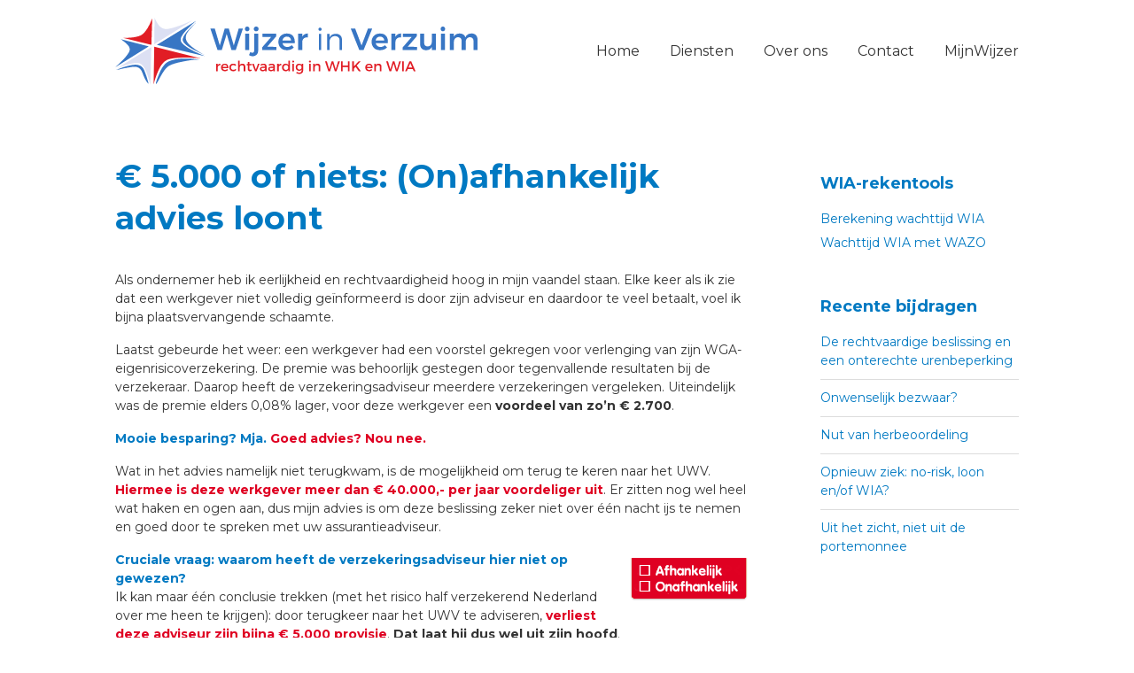

--- FILE ---
content_type: text/html; charset=UTF-8
request_url: https://wijzerinverzuim.nl/e-5000-of-niets-onafhankelijk-advies-loont/
body_size: 11146
content:


<!DOCTYPE html>

<html xmlns="http://www.w3.org/1999/xhtml" lang="nl-NL">
	
        
    <head>
    	        
		    	<meta charset="UTF-8" />
		<meta name="viewport" content="width=device-width, height=device-height, initial-scale=1">
        <meta http-equiv="X-UA-Compatible" content="IE=edge">
		<link rel="profile" href="http://gmpg.org/xfn/11" />
            	
				<meta name='robots' content='index, follow, max-image-preview:large, max-snippet:-1, max-video-preview:-1' />

	<!-- This site is optimized with the Yoast SEO plugin v26.8 - https://yoast.com/product/yoast-seo-wordpress/ -->
	<title>€ 5.000 of niets: (On)afhankelijk advies loont - Wijzer in Verzuim</title>
	<link rel="canonical" href="https://wijzerinverzuim.nl/e-5000-of-niets-onafhankelijk-advies-loont/" />
	<meta property="og:locale" content="nl_NL" />
	<meta property="og:type" content="article" />
	<meta property="og:title" content="€ 5.000 of niets: (On)afhankelijk advies loont - Wijzer in Verzuim" />
	<meta property="og:description" content="Als ondernemer heb ik eerlijkheid en rechtvaardigheid hoog in mijn vaandel staan. Elke keer als ik zie dat een werkgever niet volledig geïnformeerd is door zijn adviseur en daardoor te veel betaalt, voel ik bijna plaatsvervangende schaamte. Laatst gebeurde het weer: een werkgever had een voorstel gekregen voor verlenging van zijn WGA-eigenrisicoverzekering. De premie wasContinue reading &rarr;" />
	<meta property="og:url" content="https://wijzerinverzuim.nl/e-5000-of-niets-onafhankelijk-advies-loont/" />
	<meta property="og:site_name" content="Wijzer in Verzuim" />
	<meta property="article:published_time" content="2013-12-30T13:26:18+00:00" />
	<meta property="article:modified_time" content="2020-01-20T22:36:01+00:00" />
	<meta property="og:image" content="https://www.wijzerinverzuim.nl/wp-content/uploads/2013/12/afhankelijk-onafhankelijk.png" />
	<meta name="author" content="Margreet Kühne" />
	<meta name="twitter:label1" content="Geschreven door" />
	<meta name="twitter:data1" content="Margreet Kühne" />
	<meta name="twitter:label2" content="Geschatte leestijd" />
	<meta name="twitter:data2" content="1 minuut" />
	<script type="application/ld+json" class="yoast-schema-graph">{"@context":"https://schema.org","@graph":[{"@type":"Article","@id":"https://wijzerinverzuim.nl/e-5000-of-niets-onafhankelijk-advies-loont/#article","isPartOf":{"@id":"https://wijzerinverzuim.nl/e-5000-of-niets-onafhankelijk-advies-loont/"},"author":{"name":"Margreet Kühne","@id":"https://wijzerinverzuim.nl/#/schema/person/657bae42e1323a13b9c08a2ab76b8659"},"headline":"€ 5.000 of niets: (On)afhankelijk advies loont","datePublished":"2013-12-30T13:26:18+00:00","dateModified":"2020-01-20T22:36:01+00:00","mainEntityOfPage":{"@id":"https://wijzerinverzuim.nl/e-5000-of-niets-onafhankelijk-advies-loont/"},"wordCount":264,"publisher":{"@id":"https://wijzerinverzuim.nl/#organization"},"image":{"@id":"https://wijzerinverzuim.nl/e-5000-of-niets-onafhankelijk-advies-loont/#primaryimage"},"thumbnailUrl":"https://www.wijzerinverzuim.nl/wp-content/uploads/2013/12/afhankelijk-onafhankelijk.png","keywords":["WGA"],"articleSection":["Verzuimtips"],"inLanguage":"nl-NL"},{"@type":"WebPage","@id":"https://wijzerinverzuim.nl/e-5000-of-niets-onafhankelijk-advies-loont/","url":"https://wijzerinverzuim.nl/e-5000-of-niets-onafhankelijk-advies-loont/","name":"€ 5.000 of niets: (On)afhankelijk advies loont - Wijzer in Verzuim","isPartOf":{"@id":"https://wijzerinverzuim.nl/#website"},"primaryImageOfPage":{"@id":"https://wijzerinverzuim.nl/e-5000-of-niets-onafhankelijk-advies-loont/#primaryimage"},"image":{"@id":"https://wijzerinverzuim.nl/e-5000-of-niets-onafhankelijk-advies-loont/#primaryimage"},"thumbnailUrl":"https://www.wijzerinverzuim.nl/wp-content/uploads/2013/12/afhankelijk-onafhankelijk.png","datePublished":"2013-12-30T13:26:18+00:00","dateModified":"2020-01-20T22:36:01+00:00","breadcrumb":{"@id":"https://wijzerinverzuim.nl/e-5000-of-niets-onafhankelijk-advies-loont/#breadcrumb"},"inLanguage":"nl-NL","potentialAction":[{"@type":"ReadAction","target":["https://wijzerinverzuim.nl/e-5000-of-niets-onafhankelijk-advies-loont/"]}]},{"@type":"ImageObject","inLanguage":"nl-NL","@id":"https://wijzerinverzuim.nl/e-5000-of-niets-onafhankelijk-advies-loont/#primaryimage","url":"https://www.wijzerinverzuim.nl/wp-content/uploads/2013/12/afhankelijk-onafhankelijk.png","contentUrl":"https://www.wijzerinverzuim.nl/wp-content/uploads/2013/12/afhankelijk-onafhankelijk.png"},{"@type":"BreadcrumbList","@id":"https://wijzerinverzuim.nl/e-5000-of-niets-onafhankelijk-advies-loont/#breadcrumb","itemListElement":[{"@type":"ListItem","position":1,"name":"Home","item":"https://wijzerinverzuim.nl/"},{"@type":"ListItem","position":2,"name":"Diensten","item":"https://wijzerinverzuim.nl/diensten/"},{"@type":"ListItem","position":3,"name":"€ 5.000 of niets: (On)afhankelijk advies loont"}]},{"@type":"WebSite","@id":"https://wijzerinverzuim.nl/#website","url":"https://wijzerinverzuim.nl/","name":"Wijzer in Verzuim","description":"Rechtshulp WIA","publisher":{"@id":"https://wijzerinverzuim.nl/#organization"},"potentialAction":[{"@type":"SearchAction","target":{"@type":"EntryPoint","urlTemplate":"https://wijzerinverzuim.nl/?s={search_term_string}"},"query-input":{"@type":"PropertyValueSpecification","valueRequired":true,"valueName":"search_term_string"}}],"inLanguage":"nl-NL"},{"@type":"Organization","@id":"https://wijzerinverzuim.nl/#organization","name":"Wijzer in Verzuim","url":"https://wijzerinverzuim.nl/","logo":{"@type":"ImageObject","inLanguage":"nl-NL","@id":"https://wijzerinverzuim.nl/#/schema/logo/image/","url":"","contentUrl":"","caption":"Wijzer in Verzuim"},"image":{"@id":"https://wijzerinverzuim.nl/#/schema/logo/image/"},"sameAs":["http://margreetkuhne"]},{"@type":"Person","@id":"https://wijzerinverzuim.nl/#/schema/person/657bae42e1323a13b9c08a2ab76b8659","name":"Margreet Kühne","image":{"@type":"ImageObject","inLanguage":"nl-NL","@id":"https://wijzerinverzuim.nl/#/schema/person/image/","url":"https://secure.gravatar.com/avatar/3bd6ea86f9fa6e185d0f20f58b833b90c6c4c1157826891be6d9a3dd51609316?s=96&r=g","contentUrl":"https://secure.gravatar.com/avatar/3bd6ea86f9fa6e185d0f20f58b833b90c6c4c1157826891be6d9a3dd51609316?s=96&r=g","caption":"Margreet Kühne"},"url":"https://wijzerinverzuim.nl/author/margreet/"}]}</script>
	<!-- / Yoast SEO plugin. -->


<link rel='dns-prefetch' href='//www.googletagmanager.com' />
<link rel='dns-prefetch' href='//use.fontawesome.com' />
<link rel='dns-prefetch' href='//fonts.googleapis.com' />
<link rel="alternate" type="application/rss+xml" title="Wijzer in Verzuim &raquo; feed" href="https://wijzerinverzuim.nl/feed/" />
<link rel="alternate" type="application/rss+xml" title="Wijzer in Verzuim &raquo; reacties feed" href="https://wijzerinverzuim.nl/comments/feed/" />
<link rel="alternate" title="oEmbed (JSON)" type="application/json+oembed" href="https://wijzerinverzuim.nl/wp-json/oembed/1.0/embed?url=https%3A%2F%2Fwijzerinverzuim.nl%2Fe-5000-of-niets-onafhankelijk-advies-loont%2F" />
<link rel="alternate" title="oEmbed (XML)" type="text/xml+oembed" href="https://wijzerinverzuim.nl/wp-json/oembed/1.0/embed?url=https%3A%2F%2Fwijzerinverzuim.nl%2Fe-5000-of-niets-onafhankelijk-advies-loont%2F&#038;format=xml" />
<style id='wp-img-auto-sizes-contain-inline-css' type='text/css'>
img:is([sizes=auto i],[sizes^="auto," i]){contain-intrinsic-size:3000px 1500px}
/*# sourceURL=wp-img-auto-sizes-contain-inline-css */
</style>
<style id='wp-emoji-styles-inline-css' type='text/css'>

	img.wp-smiley, img.emoji {
		display: inline !important;
		border: none !important;
		box-shadow: none !important;
		height: 1em !important;
		width: 1em !important;
		margin: 0 0.07em !important;
		vertical-align: -0.1em !important;
		background: none !important;
		padding: 0 !important;
	}
/*# sourceURL=wp-emoji-styles-inline-css */
</style>
<style id='wp-block-library-inline-css' type='text/css'>
:root{--wp-block-synced-color:#7a00df;--wp-block-synced-color--rgb:122,0,223;--wp-bound-block-color:var(--wp-block-synced-color);--wp-editor-canvas-background:#ddd;--wp-admin-theme-color:#007cba;--wp-admin-theme-color--rgb:0,124,186;--wp-admin-theme-color-darker-10:#006ba1;--wp-admin-theme-color-darker-10--rgb:0,107,160.5;--wp-admin-theme-color-darker-20:#005a87;--wp-admin-theme-color-darker-20--rgb:0,90,135;--wp-admin-border-width-focus:2px}@media (min-resolution:192dpi){:root{--wp-admin-border-width-focus:1.5px}}.wp-element-button{cursor:pointer}:root .has-very-light-gray-background-color{background-color:#eee}:root .has-very-dark-gray-background-color{background-color:#313131}:root .has-very-light-gray-color{color:#eee}:root .has-very-dark-gray-color{color:#313131}:root .has-vivid-green-cyan-to-vivid-cyan-blue-gradient-background{background:linear-gradient(135deg,#00d084,#0693e3)}:root .has-purple-crush-gradient-background{background:linear-gradient(135deg,#34e2e4,#4721fb 50%,#ab1dfe)}:root .has-hazy-dawn-gradient-background{background:linear-gradient(135deg,#faaca8,#dad0ec)}:root .has-subdued-olive-gradient-background{background:linear-gradient(135deg,#fafae1,#67a671)}:root .has-atomic-cream-gradient-background{background:linear-gradient(135deg,#fdd79a,#004a59)}:root .has-nightshade-gradient-background{background:linear-gradient(135deg,#330968,#31cdcf)}:root .has-midnight-gradient-background{background:linear-gradient(135deg,#020381,#2874fc)}:root{--wp--preset--font-size--normal:16px;--wp--preset--font-size--huge:42px}.has-regular-font-size{font-size:1em}.has-larger-font-size{font-size:2.625em}.has-normal-font-size{font-size:var(--wp--preset--font-size--normal)}.has-huge-font-size{font-size:var(--wp--preset--font-size--huge)}.has-text-align-center{text-align:center}.has-text-align-left{text-align:left}.has-text-align-right{text-align:right}.has-fit-text{white-space:nowrap!important}#end-resizable-editor-section{display:none}.aligncenter{clear:both}.items-justified-left{justify-content:flex-start}.items-justified-center{justify-content:center}.items-justified-right{justify-content:flex-end}.items-justified-space-between{justify-content:space-between}.screen-reader-text{border:0;clip-path:inset(50%);height:1px;margin:-1px;overflow:hidden;padding:0;position:absolute;width:1px;word-wrap:normal!important}.screen-reader-text:focus{background-color:#ddd;clip-path:none;color:#444;display:block;font-size:1em;height:auto;left:5px;line-height:normal;padding:15px 23px 14px;text-decoration:none;top:5px;width:auto;z-index:100000}html :where(.has-border-color){border-style:solid}html :where([style*=border-top-color]){border-top-style:solid}html :where([style*=border-right-color]){border-right-style:solid}html :where([style*=border-bottom-color]){border-bottom-style:solid}html :where([style*=border-left-color]){border-left-style:solid}html :where([style*=border-width]){border-style:solid}html :where([style*=border-top-width]){border-top-style:solid}html :where([style*=border-right-width]){border-right-style:solid}html :where([style*=border-bottom-width]){border-bottom-style:solid}html :where([style*=border-left-width]){border-left-style:solid}html :where(img[class*=wp-image-]){height:auto;max-width:100%}:where(figure){margin:0 0 1em}html :where(.is-position-sticky){--wp-admin--admin-bar--position-offset:var(--wp-admin--admin-bar--height,0px)}@media screen and (max-width:600px){html :where(.is-position-sticky){--wp-admin--admin-bar--position-offset:0px}}

/*# sourceURL=wp-block-library-inline-css */
</style><style id='global-styles-inline-css' type='text/css'>
:root{--wp--preset--aspect-ratio--square: 1;--wp--preset--aspect-ratio--4-3: 4/3;--wp--preset--aspect-ratio--3-4: 3/4;--wp--preset--aspect-ratio--3-2: 3/2;--wp--preset--aspect-ratio--2-3: 2/3;--wp--preset--aspect-ratio--16-9: 16/9;--wp--preset--aspect-ratio--9-16: 9/16;--wp--preset--color--black: #000000;--wp--preset--color--cyan-bluish-gray: #abb8c3;--wp--preset--color--white: #ffffff;--wp--preset--color--pale-pink: #f78da7;--wp--preset--color--vivid-red: #cf2e2e;--wp--preset--color--luminous-vivid-orange: #ff6900;--wp--preset--color--luminous-vivid-amber: #fcb900;--wp--preset--color--light-green-cyan: #7bdcb5;--wp--preset--color--vivid-green-cyan: #00d084;--wp--preset--color--pale-cyan-blue: #8ed1fc;--wp--preset--color--vivid-cyan-blue: #0693e3;--wp--preset--color--vivid-purple: #9b51e0;--wp--preset--gradient--vivid-cyan-blue-to-vivid-purple: linear-gradient(135deg,rgb(6,147,227) 0%,rgb(155,81,224) 100%);--wp--preset--gradient--light-green-cyan-to-vivid-green-cyan: linear-gradient(135deg,rgb(122,220,180) 0%,rgb(0,208,130) 100%);--wp--preset--gradient--luminous-vivid-amber-to-luminous-vivid-orange: linear-gradient(135deg,rgb(252,185,0) 0%,rgb(255,105,0) 100%);--wp--preset--gradient--luminous-vivid-orange-to-vivid-red: linear-gradient(135deg,rgb(255,105,0) 0%,rgb(207,46,46) 100%);--wp--preset--gradient--very-light-gray-to-cyan-bluish-gray: linear-gradient(135deg,rgb(238,238,238) 0%,rgb(169,184,195) 100%);--wp--preset--gradient--cool-to-warm-spectrum: linear-gradient(135deg,rgb(74,234,220) 0%,rgb(151,120,209) 20%,rgb(207,42,186) 40%,rgb(238,44,130) 60%,rgb(251,105,98) 80%,rgb(254,248,76) 100%);--wp--preset--gradient--blush-light-purple: linear-gradient(135deg,rgb(255,206,236) 0%,rgb(152,150,240) 100%);--wp--preset--gradient--blush-bordeaux: linear-gradient(135deg,rgb(254,205,165) 0%,rgb(254,45,45) 50%,rgb(107,0,62) 100%);--wp--preset--gradient--luminous-dusk: linear-gradient(135deg,rgb(255,203,112) 0%,rgb(199,81,192) 50%,rgb(65,88,208) 100%);--wp--preset--gradient--pale-ocean: linear-gradient(135deg,rgb(255,245,203) 0%,rgb(182,227,212) 50%,rgb(51,167,181) 100%);--wp--preset--gradient--electric-grass: linear-gradient(135deg,rgb(202,248,128) 0%,rgb(113,206,126) 100%);--wp--preset--gradient--midnight: linear-gradient(135deg,rgb(2,3,129) 0%,rgb(40,116,252) 100%);--wp--preset--font-size--small: 13px;--wp--preset--font-size--medium: 20px;--wp--preset--font-size--large: 36px;--wp--preset--font-size--x-large: 42px;--wp--preset--spacing--20: 0.44rem;--wp--preset--spacing--30: 0.67rem;--wp--preset--spacing--40: 1rem;--wp--preset--spacing--50: 1.5rem;--wp--preset--spacing--60: 2.25rem;--wp--preset--spacing--70: 3.38rem;--wp--preset--spacing--80: 5.06rem;--wp--preset--shadow--natural: 6px 6px 9px rgba(0, 0, 0, 0.2);--wp--preset--shadow--deep: 12px 12px 50px rgba(0, 0, 0, 0.4);--wp--preset--shadow--sharp: 6px 6px 0px rgba(0, 0, 0, 0.2);--wp--preset--shadow--outlined: 6px 6px 0px -3px rgb(255, 255, 255), 6px 6px rgb(0, 0, 0);--wp--preset--shadow--crisp: 6px 6px 0px rgb(0, 0, 0);}:where(.is-layout-flex){gap: 0.5em;}:where(.is-layout-grid){gap: 0.5em;}body .is-layout-flex{display: flex;}.is-layout-flex{flex-wrap: wrap;align-items: center;}.is-layout-flex > :is(*, div){margin: 0;}body .is-layout-grid{display: grid;}.is-layout-grid > :is(*, div){margin: 0;}:where(.wp-block-columns.is-layout-flex){gap: 2em;}:where(.wp-block-columns.is-layout-grid){gap: 2em;}:where(.wp-block-post-template.is-layout-flex){gap: 1.25em;}:where(.wp-block-post-template.is-layout-grid){gap: 1.25em;}.has-black-color{color: var(--wp--preset--color--black) !important;}.has-cyan-bluish-gray-color{color: var(--wp--preset--color--cyan-bluish-gray) !important;}.has-white-color{color: var(--wp--preset--color--white) !important;}.has-pale-pink-color{color: var(--wp--preset--color--pale-pink) !important;}.has-vivid-red-color{color: var(--wp--preset--color--vivid-red) !important;}.has-luminous-vivid-orange-color{color: var(--wp--preset--color--luminous-vivid-orange) !important;}.has-luminous-vivid-amber-color{color: var(--wp--preset--color--luminous-vivid-amber) !important;}.has-light-green-cyan-color{color: var(--wp--preset--color--light-green-cyan) !important;}.has-vivid-green-cyan-color{color: var(--wp--preset--color--vivid-green-cyan) !important;}.has-pale-cyan-blue-color{color: var(--wp--preset--color--pale-cyan-blue) !important;}.has-vivid-cyan-blue-color{color: var(--wp--preset--color--vivid-cyan-blue) !important;}.has-vivid-purple-color{color: var(--wp--preset--color--vivid-purple) !important;}.has-black-background-color{background-color: var(--wp--preset--color--black) !important;}.has-cyan-bluish-gray-background-color{background-color: var(--wp--preset--color--cyan-bluish-gray) !important;}.has-white-background-color{background-color: var(--wp--preset--color--white) !important;}.has-pale-pink-background-color{background-color: var(--wp--preset--color--pale-pink) !important;}.has-vivid-red-background-color{background-color: var(--wp--preset--color--vivid-red) !important;}.has-luminous-vivid-orange-background-color{background-color: var(--wp--preset--color--luminous-vivid-orange) !important;}.has-luminous-vivid-amber-background-color{background-color: var(--wp--preset--color--luminous-vivid-amber) !important;}.has-light-green-cyan-background-color{background-color: var(--wp--preset--color--light-green-cyan) !important;}.has-vivid-green-cyan-background-color{background-color: var(--wp--preset--color--vivid-green-cyan) !important;}.has-pale-cyan-blue-background-color{background-color: var(--wp--preset--color--pale-cyan-blue) !important;}.has-vivid-cyan-blue-background-color{background-color: var(--wp--preset--color--vivid-cyan-blue) !important;}.has-vivid-purple-background-color{background-color: var(--wp--preset--color--vivid-purple) !important;}.has-black-border-color{border-color: var(--wp--preset--color--black) !important;}.has-cyan-bluish-gray-border-color{border-color: var(--wp--preset--color--cyan-bluish-gray) !important;}.has-white-border-color{border-color: var(--wp--preset--color--white) !important;}.has-pale-pink-border-color{border-color: var(--wp--preset--color--pale-pink) !important;}.has-vivid-red-border-color{border-color: var(--wp--preset--color--vivid-red) !important;}.has-luminous-vivid-orange-border-color{border-color: var(--wp--preset--color--luminous-vivid-orange) !important;}.has-luminous-vivid-amber-border-color{border-color: var(--wp--preset--color--luminous-vivid-amber) !important;}.has-light-green-cyan-border-color{border-color: var(--wp--preset--color--light-green-cyan) !important;}.has-vivid-green-cyan-border-color{border-color: var(--wp--preset--color--vivid-green-cyan) !important;}.has-pale-cyan-blue-border-color{border-color: var(--wp--preset--color--pale-cyan-blue) !important;}.has-vivid-cyan-blue-border-color{border-color: var(--wp--preset--color--vivid-cyan-blue) !important;}.has-vivid-purple-border-color{border-color: var(--wp--preset--color--vivid-purple) !important;}.has-vivid-cyan-blue-to-vivid-purple-gradient-background{background: var(--wp--preset--gradient--vivid-cyan-blue-to-vivid-purple) !important;}.has-light-green-cyan-to-vivid-green-cyan-gradient-background{background: var(--wp--preset--gradient--light-green-cyan-to-vivid-green-cyan) !important;}.has-luminous-vivid-amber-to-luminous-vivid-orange-gradient-background{background: var(--wp--preset--gradient--luminous-vivid-amber-to-luminous-vivid-orange) !important;}.has-luminous-vivid-orange-to-vivid-red-gradient-background{background: var(--wp--preset--gradient--luminous-vivid-orange-to-vivid-red) !important;}.has-very-light-gray-to-cyan-bluish-gray-gradient-background{background: var(--wp--preset--gradient--very-light-gray-to-cyan-bluish-gray) !important;}.has-cool-to-warm-spectrum-gradient-background{background: var(--wp--preset--gradient--cool-to-warm-spectrum) !important;}.has-blush-light-purple-gradient-background{background: var(--wp--preset--gradient--blush-light-purple) !important;}.has-blush-bordeaux-gradient-background{background: var(--wp--preset--gradient--blush-bordeaux) !important;}.has-luminous-dusk-gradient-background{background: var(--wp--preset--gradient--luminous-dusk) !important;}.has-pale-ocean-gradient-background{background: var(--wp--preset--gradient--pale-ocean) !important;}.has-electric-grass-gradient-background{background: var(--wp--preset--gradient--electric-grass) !important;}.has-midnight-gradient-background{background: var(--wp--preset--gradient--midnight) !important;}.has-small-font-size{font-size: var(--wp--preset--font-size--small) !important;}.has-medium-font-size{font-size: var(--wp--preset--font-size--medium) !important;}.has-large-font-size{font-size: var(--wp--preset--font-size--large) !important;}.has-x-large-font-size{font-size: var(--wp--preset--font-size--x-large) !important;}
/*# sourceURL=global-styles-inline-css */
</style>

<style id='classic-theme-styles-inline-css' type='text/css'>
/*! This file is auto-generated */
.wp-block-button__link{color:#fff;background-color:#32373c;border-radius:9999px;box-shadow:none;text-decoration:none;padding:calc(.667em + 2px) calc(1.333em + 2px);font-size:1.125em}.wp-block-file__button{background:#32373c;color:#fff;text-decoration:none}
/*# sourceURL=/wp-includes/css/classic-themes.min.css */
</style>
<link rel='stylesheet' id='ims-fme-ssc-custom-css' href='https://wijzerinverzuim.nl/wp-content/plugins/import-spreadsheets-from-microsoft-excel/css/custom_plugin.css?ver=1.0.0' type='text/css' media='all' />
<link rel='stylesheet' id='bodhi-svgs-attachment-css' href='https://wijzerinverzuim.nl/wp-content/plugins/svg-support/css/svgs-attachment.css' type='text/css' media='all' />
<link rel='stylesheet' id='dashicons-css' href='https://wijzerinverzuim.nl/wp-includes/css/dashicons.min.css?ver=6.9' type='text/css' media='all' />
<link rel='stylesheet' id='bento-theme-styles-css' href='https://wijzerinverzuim.nl/wp-content/themes/bento/style.css' type='text/css' media='all' />
<style id='bento-theme-styles-inline-css' type='text/css'>

		.logo {
			padding: 20px 0;
			padding: 2rem 0;
		}
	
		@media screen and (min-width: 64em) {
			.bnt-container {
				max-width: 1020px;
				max-width: 102rem;
			}
		}
		@media screen and (min-width: 70.125em) {
			.bnt-container {
				padding: 0;
			}
		}
		@media screen and (min-width: 120em) {
			.bnt-container {
				max-width: 1380px;
				max-width: 138rem;
			}
		}
	
			@media screen and (min-width: 64em) {
				.site-wrapper {
					max-width: 1100px;
					max-width: 110rem;
				}
				.boxed-layout .fixed-header {
					max-width: 1100px;
					max-width: 110rem;
				}
			}
			@media screen and (min-width: 120em) {
				.site-wrapper {
					max-width: 1500px;
					max-width: 150rem;
				}
				.boxed-layout .fixed-header {
					max-width: 1500px;
					max-width: 150rem;
				}
			}
		
		body {
			font-family: Montserrat, Arial, sans-serif;
			font-size: 14px;
			font-size: 1.4em;
		}
		.site-content h1, 
		.site-content h2, 
		.site-content h3, 
		.site-content h4, 
		.site-content h5, 
		.site-content h6,
		.post-header-title h1 {
			font-family: Montserrat, Arial, sans-serif;
		}
		#nav-primary {
			font-family: Montserrat, Arial, sans-serif;
		}
		.primary-menu > li > a,
		.primary-menu > li > a:after {
			font-size: 16px;
			font-size: 1.6rem;
		}
	
			#nav-primary {
				text-transform: none;
			}
		
		.site-header,
		.header-default .site-header.fixed-header,
		.header-centered .site-header.fixed-header,
		.header-side .site-wrapper {
			background: #ffffff;
		}
		.primary-menu > li > .sub-menu {
			border-top-color: #ffffff;
		}
		.primary-menu > li > a,
		#nav-mobile li a,
		.mobile-menu-trigger,
		.mobile-menu-close,
		.ham-menu-close {
			color: #333333;
		}
		.primary-menu > li > a:hover,
		.primary-menu > li.current-menu-item > a,
		.primary-menu > li.current-menu-ancestor > a {
			color: #0079c2;
		}
		.primary-menu .sub-menu li,
		#nav-mobile {
			background-color: #ffffff;
		}
		.primary-menu .sub-menu li a:hover,
		.primary-menu .sub-menu .current-menu-item:not(.current-menu-ancestor) > a,
		#nav-mobile li a:hover,
		#nav-mobile .current-menu-item:not(.current-menu-ancestor) > a {
			background-color: #ffffff;
		}
		.primary-menu .sub-menu,
		.primary-menu .sub-menu li,
		#nav-mobile li a,
		#nav-mobile .primary-mobile-menu > li:first-child > a {
			border-color: #ffffff;
		}
		.primary-menu .sub-menu li a {
			color: #333333; 
		}
		.primary-menu .sub-menu li:hover > a {
			color: #333333; 
		}
		#nav-mobile {
			background-color: #ffffff;
		}
		#nav-mobile li a,
		.mobile-menu-trigger,
		.mobile-menu-close {
			color: #333333;
		}
		#nav-mobile li a:hover,
		#nav-mobile .current-menu-item:not(.current-menu-ancestor) > a {
			background-color: #ffffff;
		}
		#nav-mobile li a,
		#nav-mobile .primary-mobile-menu > li:first-child > a {
			border-color: #ffffff;	
		}
		#nav-mobile li a:hover,
		.mobile-menu-trigger-container:hover,
		.mobile-menu-close:hover {
			color: #333333;
		}
	
		.site-content {
			background-color: #ffffff;
		}
		.site-content h1, 
		.site-content h2, 
		.site-content h3, 
		.site-content h4, 
		.site-content h5, 
		.site-content h6 {
			color: #0079c2;
		}
		.products .product a h3,
		.masonry-item-box a h2 {
			color: inherit;	
		}
		.site-content {
			color: #333333;
		}
		.site-content a:not(.masonry-item-link) {
			color: #0079c2;
		}
		.site-content a:not(.page-numbers) {
			color: #0079c2;
		}
		.site-content a:not(.ajax-load-more) {
			color: #0079c2;
		}
		.site-content a:not(.remove) {
			color: #0079c2;
		}
		.site-content a:not(.button) {
			color: #0079c2;
		}
		.page-links a .page-link-text:not(:hover) {
			color: #00B285;
		}
		label,
		.wp-caption-text,
		.post-date-blog,
		.entry-footer, 
		.archive-header .archive-description, 
		.comment-meta,
		.comment-notes,
		.project-types,
		.widget_archive li,
		.widget_categories li,
		.widget .post-date,
		.widget_calendar table caption,
		.widget_calendar table th,
		.widget_recent_comments .recentcomments,
		.product .price del,
		.widget del,
		.widget del .amount,
		.product_list_widget a.remove,
		.product_list_widget .quantity,
		.product-categories .count,
		.product_meta,
		.shop_table td.product-remove a,
		.woocommerce-checkout .payment_methods .wc_payment_method .payment_box {
			color: #0079c2;
		}
		hr,
		.entry-content table,
		.entry-content td,
		.entry-content th,
		.separator-line,
		.comment .comment .comment-nested,
		.comment-respond,
		.sidebar .widget_recent_entries ul li,
		.sidebar .widget_recent_comments ul li,
		.sidebar .widget_categories ul li,
		.sidebar .widget_archive ul li,
		.sidebar .widget_product_categories ul li,
		.woocommerce .site-footer .widget-woo .product_list_widget li,
		.woocommerce .site-footer .widget-woo .cart_list li:last-child,
		.woocommerce-tabs .tabs,
		.woocommerce-tabs .tabs li.active,
		.cart_item,
		.cart_totals .cart-subtotal,
		.cart_totals .order-total,
		.woocommerce-checkout-review-order table tfoot,
		.woocommerce-checkout-review-order table tfoot .order-total,
		.woocommerce-checkout-review-order table tfoot .shipping {
			border-color: #dddddd;	
		}
		input[type="text"], 
		input[type="password"], 
		input[type="email"], 
		input[type="number"], 
		input[type="tel"], 
		input[type="search"], 
		textarea, 
		select, 
		.select2-container {
			background-color: #e8eaf2;
			color: #333333;
		}
		::-webkit-input-placeholder { 
			color: #aaaaaa; 
		}
		::-moz-placeholder { 
			color: #aaaaaa; 
		}
		:-ms-input-placeholder { 
			color: #aaaaaa; 
		}
		input:-moz-placeholder { 
			color: #aaaaaa; 
		}
		.pagination a.page-numbers:hover,
		.woocommerce-pagination a.page-numbers:hover,
		.site-content a.ajax-load-more:hover,
		.page-links a .page-link-text:hover,
		.widget_price_filter .ui-slider .ui-slider-range, 
		.widget_price_filter .ui-slider .ui-slider-handle,
		input[type="submit"],
		.site-content .button,
		.widget_price_filter .ui-slider .ui-slider-range, 
		.widget_price_filter .ui-slider .ui-slider-handle {
			background-color: #449d44;	
		}
		.pagination a.page-numbers:hover,
		.woocommerce-pagination a.page-numbers:hover,
		.site-content a.ajax-load-more:hover,
		.page-links a .page-link-text:hover {
			border-color: #449d44;
		}
		.page-links a .page-link-text:not(:hover),
		.pagination a, 
		.woocommerce-pagination a,
		.site-content a.ajax-load-more {
			color: #449d44;
		}
		input[type="submit"]:hover,
		.site-content .button:hover {
			background-color: #449d44;
		}
		input[type="submit"],
		.site-content .button,
		.site-content a.button,
		.pagination a.page-numbers:hover,
		.woocommerce-pagination a.page-numbers:hover,
		.site-content a.ajax-load-more:hover,
		.page-links a .page-link-text:hover {
			color: #ffffff;	
		}
		input[type="submit"]:hover,
		.site-content .button:hover {
			color: #ffffff;
		}
		.shop_table .actions .button,
		.shipping-calculator-form .button,
		.checkout_coupon .button,
		.widget_shopping_cart .button:first-child,
		.price_slider_amount .button {
			background-color: #999999;
		}
		.shop_table .actions .button:hover,
		.shipping-calculator-form .button:hover,
		.checkout_coupon .button:hover,
		.widget_shopping_cart .button:first-child:hover,
		.price_slider_amount .button:hover {
			background-color: #777777;
		}
		.shop_table .actions .button,
		.shipping-calculator-form .button,
		.checkout_coupon .button,
		.widget_shopping_cart .button:first-child,
		.price_slider_amount .button {
			color: #ffffff;
		}
		.shop_table .actions .button:hover,
		.shipping-calculator-form .button:hover,
		.checkout_coupon .button:hover,
		.widget_shopping_cart .button:first-child:hover,
		.price_slider_amount .button:hover {
			color: #ffffff;
		}
	
		.sidebar-footer {
			background-color: #ffffff;
		}
		.site-footer {
			color: #ffffff;
		}
		.site-footer a {
			color: #ffffff;
		}
		.site-footer label, 
		.site-footer .post-date-blog, 
		.site-footer .entry-footer, 
		.site-footer .comment-meta, 
		.site-footer .comment-notes, 
		.site-footer .widget_archive li, 
		.site-footer .widget_categories li, 
		.site-footer .widget .post-date, 
		.site-footer .widget_calendar table caption, 
		.site-footer .widget_calendar table th, 
		.site-footer .widget_recent_comments .recentcomments {
			color: #ffffff;
		}
		.sidebar-footer .widget_recent_entries ul li, 
		.sidebar-footer .widget_recent_comments ul li, 
		.sidebar-footer .widget_categories ul li, 
		.sidebar-footer .widget_archive ul li {
			border-color: #ffffff;
		}
		.bottom-footer {
			background-color: #0079c2;
			color: #ffffff;
		}
		.bottom-footer a {
			color: #ffffff;
		}
	
		.home.blog .post-header-title h1 {
			color: #ffffff;
		}
		.home.blog .post-header-subtitle {
			color: #cccccc;
		}
	

			.post-header-title h1,
			.entry-header h1 { 
				color: ; 
			}
			.post-header-subtitle {
				color: ;
			}
			.site-content {
				background-color: ;
			}
		
/*# sourceURL=bento-theme-styles-inline-css */
</style>
<link rel='stylesheet' id='font-awesome-css' href='https://use.fontawesome.com/releases/v5.0.13/css/all.css' type='text/css' media='all' />
<link rel='stylesheet' id='google-fonts-css' href='https://fonts.googleapis.com/css?family=Montserrat%3A400%2C700%2C400italic%7CMontserrat%3A400%2C700%2C400italic%7CMontserrat%3A400%2C700&#038;subset=cyrillic%2Clatin%2Clatin-ext%2Cgreek-ext' type='text/css' media='all' />
<script type="text/javascript" src="https://wijzerinverzuim.nl/wp-includes/js/jquery/jquery.min.js?ver=3.7.1" id="jquery-core-js"></script>
<script type="text/javascript" src="https://wijzerinverzuim.nl/wp-includes/js/jquery/jquery-migrate.min.js?ver=3.4.1" id="jquery-migrate-js"></script>

<!-- Google tag (gtag.js) snippet toegevoegd door Site Kit -->
<!-- Google Analytics snippet toegevoegd door Site Kit -->
<script type="text/javascript" src="https://www.googletagmanager.com/gtag/js?id=GT-KDB2W27" id="google_gtagjs-js" async></script>
<script type="text/javascript" id="google_gtagjs-js-after">
/* <![CDATA[ */
window.dataLayer = window.dataLayer || [];function gtag(){dataLayer.push(arguments);}
gtag("set","linker",{"domains":["wijzerinverzuim.nl"]});
gtag("js", new Date());
gtag("set", "developer_id.dZTNiMT", true);
gtag("config", "GT-KDB2W27");
//# sourceURL=google_gtagjs-js-after
/* ]]> */
</script>
<link rel="https://api.w.org/" href="https://wijzerinverzuim.nl/wp-json/" /><link rel="alternate" title="JSON" type="application/json" href="https://wijzerinverzuim.nl/wp-json/wp/v2/posts/1382" /><link rel="EditURI" type="application/rsd+xml" title="RSD" href="https://wijzerinverzuim.nl/xmlrpc.php?rsd" />
<meta name="generator" content="WordPress 6.9" />
<link rel='shortlink' href='https://wijzerinverzuim.nl/?p=1382' />

		<!-- GA Google Analytics @ https://m0n.co/ga -->
		<script>
			(function(i,s,o,g,r,a,m){i['GoogleAnalyticsObject']=r;i[r]=i[r]||function(){
			(i[r].q=i[r].q||[]).push(arguments)},i[r].l=1*new Date();a=s.createElement(o),
			m=s.getElementsByTagName(o)[0];a.async=1;a.src=g;m.parentNode.insertBefore(a,m)
			})(window,document,'script','https://www.google-analytics.com/analytics.js','ga');
			ga('create', 'UA-34311973-1', 'auto');
			ga('set', 'anonymizeIp', true);
			ga('send', 'pageview');
		</script>

	<meta name="generator" content="Site Kit by Google 1.171.0" /><!-- All in one Favicon 4.8 --><link rel="icon" href="https://wijzerinverzuim.nl/wp-content/uploads/2019/04/logo_96.png" type="image/png"/>
<style type="text/css" id="custom-background-css">
body.custom-background { background-color: #ffffff; }
</style>
	<link rel="icon" href="https://wijzerinverzuim.nl/wp-content/uploads/2020/04/cropped-logo_favicon-32x32.png" sizes="32x32" />
<link rel="icon" href="https://wijzerinverzuim.nl/wp-content/uploads/2020/04/cropped-logo_favicon-192x192.png" sizes="192x192" />
<link rel="apple-touch-icon" href="https://wijzerinverzuim.nl/wp-content/uploads/2020/04/cropped-logo_favicon-180x180.png" />
<meta name="msapplication-TileImage" content="https://wijzerinverzuim.nl/wp-content/uploads/2020/04/cropped-logo_favicon-270x270.png" />
		<style type="text/css" id="wp-custom-css">
			.gform_wrapper .gfield_label {
  all: unset;
  display: block;
}

.gform_wrapper .gfield_label {
  font: inherit;
}

.gform_wrapper {
  font-family: inherit;
}
		</style>
		        
    </head>
    
    
        
    <body class="wp-singular post-template-default single single-post postid-1382 single-format-standard custom-background wp-custom-logo wp-theme-bento metaslider-plugin has-sidebar right-sidebar boxed-layout header-default">
	
			
		         				
		<div class="site-wrapper clear">

			<header class="site-header no-fixed-header">
            	<div class="bnt-container">
                
                	        <div class="mobile-menu-trigger">
        	<div class="mobile-menu-trigger-container">
                <div class="mobile-menu-trigger-stick">
                </div>
                <div class="mobile-menu-trigger-stick">
                </div>
                <div class="mobile-menu-trigger-stick">
                </div>
            </div>
        </div>
        <div class="mobile-menu">
            <div class="mobile-menu-shadow">
            </div>
            <div id="nav-mobile" class="nav">
            	<div class="mobile-menu-close-container">
                	<div class="mobile-menu-close">
                    </div>
                </div>
                <nav>
                    <div class="menu-container"><ul id="menu-hoofdmenu-1" class="primary-mobile-menu"><li class="menu-item menu-item-type-post_type menu-item-object-page menu-item-home menu-item-82"><a href="https://wijzerinverzuim.nl/"><span class="menu-item-inner">Home</span></a></li>
<li class="menu-item menu-item-type-post_type menu-item-object-page menu-item-5365"><a href="https://wijzerinverzuim.nl/premiecontrole-whk-en-uwv-bezwaar/"><span class="menu-item-inner">Diensten</span></a></li>
<li class="menu-item menu-item-type-post_type menu-item-object-page menu-item-3474"><a href="https://wijzerinverzuim.nl/over-wijzer-in-verzuim/"><span class="menu-item-inner">Over ons</span></a></li>
<li class="menu-item menu-item-type-post_type menu-item-object-page menu-item-132"><a href="https://wijzerinverzuim.nl/contact/"><span class="menu-item-inner">Contact</span></a></li>
<li class="menu-item menu-item-type-post_type menu-item-object-page menu-item-5125"><a href="https://wijzerinverzuim.nl/clientenportaal/"><span class="menu-item-inner">MijnWijzer</span></a></li>
</ul></div>                </nav>
            </div>
        </div>
                    		
                    <div class="logo clear"><a href="https://wijzerinverzuim.nl/" class="logo-image-link"><img class="logo-fullsize" src="https://wijzerinverzuim.nl/wp-content/uploads/2022/10/logo_WHK-svg.svg" alt="Wijzer in Verzuim" /><img class="logo-mobile" src="https://wijzerinverzuim.nl/wp-content/uploads/2022/10/logo_WHK-svg.svg" alt="Wijzer in Verzuim" /></a></div>                    
                    		<div class="header-menu clear">
            <div id="nav-primary" class="nav">
                <nav>
                    <div class="menu-container"><ul id="menu-hoofdmenu-2" class="primary-menu"><li class="menu-item menu-item-type-post_type menu-item-object-page menu-item-home menu-item-82"><a href="https://wijzerinverzuim.nl/"><span class="menu-item-inner">Home</span></a></li>
<li class="menu-item menu-item-type-post_type menu-item-object-page menu-item-5365"><a href="https://wijzerinverzuim.nl/premiecontrole-whk-en-uwv-bezwaar/"><span class="menu-item-inner">Diensten</span></a></li>
<li class="menu-item menu-item-type-post_type menu-item-object-page menu-item-3474"><a href="https://wijzerinverzuim.nl/over-wijzer-in-verzuim/"><span class="menu-item-inner">Over ons</span></a></li>
<li class="menu-item menu-item-type-post_type menu-item-object-page menu-item-132"><a href="https://wijzerinverzuim.nl/contact/"><span class="menu-item-inner">Contact</span></a></li>
<li class="menu-item menu-item-type-post_type menu-item-object-page menu-item-5125"><a href="https://wijzerinverzuim.nl/clientenportaal/"><span class="menu-item-inner">MijnWijzer</span></a></li>
</ul></div>                </nav>
            </div>
        </div>
		<div class="ham-menu-trigger">
        	<div class="ham-menu-trigger-container">
                <div class="ham-menu-trigger-stick">
                </div>
                <div class="ham-menu-trigger-stick">
                </div>
                <div class="ham-menu-trigger-stick">
                </div>
            </div>
        </div>
		<div class="ham-menu-close-container">
			<div class="ham-menu-close">
			</div>
		</div>
                            
                </div>
            </header>
			
			<!-- .site-header -->
						
						
        	<div class="site-content">
<div class="bnt-container">
    
    <div class="content content-post">
        <main class="site-main" role="main">
        
            
<article id="post-1382" class="post-1382 post type-post status-publish format-standard hentry category-verzuimtips tag-wga no-thumb">

	<header class="entry-header"><h1 class="entry-title">€ 5.000 of niets: (On)afhankelijk advies loont</h1></header><div class="entry-content clear"><p>Als ondernemer heb ik eerlijkheid en rechtvaardigheid hoog in mijn vaandel staan. Elke keer als ik zie dat een werkgever niet volledig geïnformeerd is door zijn adviseur en daardoor te veel betaalt, voel ik bijna plaatsvervangende schaamte.</p>
<p>Laatst gebeurde het weer: een werkgever had een voorstel gekregen voor verlenging van zijn WGA-eigenrisicoverzekering. De premie was behoorlijk gestegen door tegenvallende resultaten bij de verzekeraar. Daarop heeft de verzekeringsadviseur meerdere verzekeringen vergeleken. Uiteindelijk was de premie elders 0,08% lager, voor deze werkgever een <strong>voordeel van zo’n € 2.700</strong>.</p>
<p><strong><span style="color: #0079c2;">Mooie besparing? Mja.</span> <span style="color: #df0022;">Goed advies? Nou nee.</span></strong></p>
<p>Wat in het advies namelijk niet terugkwam, is de mogelijkheid om terug te keren naar het UWV. <strong><span style="color: #df0022;">Hiermee is deze werkgever meer dan € 40.000,- per jaar voordeliger uit</span></strong>. Er zitten nog wel heel wat haken en ogen aan, dus mijn advies is om deze beslissing zeker niet over één nacht ijs te nemen en goed door te spreken met uw assurantieadviseur.</p>
<p><img decoding="async" class=" wp-image-1386 alignright" alt="afhankelijk-onafhankelijk" src="https://www.wijzerinverzuim.nl/wp-content/uploads/2013/12/afhankelijk-onafhankelijk.png" width="133" height="50"><strong><span style="color: #0079c2;">Cruciale vraag: waarom heeft de verzekeringsadviseur hier niet op gewezen?</span></strong><br />
Ik kan maar één conclusie trekken (met het risico half verzekerend Nederland over me heen te krijgen): door terugkeer naar het UWV te adviseren, <strong><span style="color: #df0022;">verliest deze adviseur zijn bijna € 5.000 provisie</span></strong>. <strong>Dat laat hij dus wel uit zijn hoofd</strong>.</p>
<p>Gelukkig zijn er ook adviseurs die uw belang wél voorop hebben staan. Zij zetten de keuze voor een private verzekering of terugkeer naar het UWV naast elkaar. U weet nu hoe u het kaf van het koren scheidt.</p>
<p>Indien gewenst, brengen wij u in contact met een Wft-adviseur die over de juiste kennis beschikt.</p>
<img alt='' src='https://www.wijzerinverzuim.nl/images/opsomming.png' /> Bel <b><a href='tel:0622243929'>06-22243929</a></b><br />
<img alt='' src='https://www.wijzerinverzuim.nl/images/opsomming.png' /> Mail naar <a href='mailto:info@wijzerinverzuim.nl?subject=bericht voor Wijzer in Verzuim'>info@wijzerinverzuim.nl</a><br />
<img alt='' src='https://www.wijzerinverzuim.nl/images/opsomming.png' /> Of check onze <a href='https://www.wijzerinverzuim.nl/contact'>contactpagina</a>
</div><footer class="entry-footer"><div class="post-tags">Tags: <a href="https://wijzerinverzuim.nl/tag/wga/" rel="tag">WGA</a></div></footer>            <div class="author-info">
            	<div class="author-avatar">
                	<img alt='' src='https://secure.gravatar.com/avatar/3bd6ea86f9fa6e185d0f20f58b833b90c6c4c1157826891be6d9a3dd51609316?s=80&#038;r=g' srcset='https://secure.gravatar.com/avatar/3bd6ea86f9fa6e185d0f20f58b833b90c6c4c1157826891be6d9a3dd51609316?s=160&#038;r=g 2x' class='avatar avatar-80 photo' height='80' width='80' decoding='async'/>                </div>
                <div class="author-description">
                	<h3 class="author-name">
						Posted by Margreet Kühne                    </h3>
                                        <a class="author-posts" href="https://wijzerinverzuim.nl/author/margreet/" rel="author">
                    	View all posts by Margreet Kühne                    </a>
                </div>
            </div>
            		
</article>    
        </main>
    </div>
    
    			<div class="sidebar widget-area">
				<div id="nav_menu-7" class="widget widget-sidebar widget_nav_menu clear"><h3 class="widget-title">WIA-rekentools</h3><div class="menu-wia-rekentools-container"><ul id="menu-wia-rekentools" class="menu"><li id="menu-item-3490" class="menu-item menu-item-type-post_type menu-item-object-page menu-item-3490"><a href="https://wijzerinverzuim.nl/berekening-wachttijd-wia/">Berekening wachttijd WIA</a></li>
<li id="menu-item-4686" class="menu-item menu-item-type-post_type menu-item-object-page menu-item-4686"><a href="https://wijzerinverzuim.nl/wachttijd-wia-met-zwangerschapsverlof-wazo/">Wachttijd WIA met WAZO</a></li>
</ul></div></div>
		<div id="recent-posts-3" class="widget widget-sidebar widget_recent_entries clear">
		<h3 class="widget-title">Recente bijdragen</h3>
		<ul>
											<li>
					<a href="https://wijzerinverzuim.nl/de-rechtvaardige-beslissing-en-een-onterechte-urenbeperking/">De rechtvaardige beslissing en een onterechte urenbeperking</a>
									</li>
											<li>
					<a href="https://wijzerinverzuim.nl/onwenselijk-bezwaar/">Onwenselijk bezwaar?</a>
									</li>
											<li>
					<a href="https://wijzerinverzuim.nl/nut-van-herbeoordeling/">Nut van herbeoordeling</a>
									</li>
											<li>
					<a href="https://wijzerinverzuim.nl/opnieuw-ziek-no-risk-loon-en-of-wia/">Opnieuw ziek: no-risk, loon en/of WIA?</a>
									</li>
											<li>
					<a href="https://wijzerinverzuim.nl/uit-het-zicht-niet-uit-de-portemonnee/">Uit het zicht, niet uit de portemonnee</a>
									</li>
					</ul>

		</div>			</div>
			    
</div>


            </div><!-- .site-content -->
			
						<div class="after-content">
			</div>
            
            <footer class="site-footer">
				
								                    
				                <div class="bottom-footer clear">
                	<div class="bnt-container">
					
						
						
                 <div align:center>&copy;2012 - 2026 Wijzer in Verzuim B.V. | <a href="https://wijzerinverzuim.nl/disclaimer/">Disclaimer</a> | <a href="https://wijzerinverzuim.nl/algemene-voorwaarden/">Algemene voorwaarden</a> | <a href="https://wijzerinverzuim.nl/privacybeleid/">Privacybeleid</a></div><!-- .site-info -->
	</footer><!-- #colophon -->
</div><!-- #page -->

   


						
                    </div>
                </div>
                
            </footer><!-- .site-footer -->

		</div><!-- .site-wrapper -->
		
				<script type="speculationrules">
{"prefetch":[{"source":"document","where":{"and":[{"href_matches":"/*"},{"not":{"href_matches":["/wp-*.php","/wp-admin/*","/wp-content/uploads/*","/wp-content/*","/wp-content/plugins/*","/wp-content/themes/bento/*","/*\\?(.+)"]}},{"not":{"selector_matches":"a[rel~=\"nofollow\"]"}},{"not":{"selector_matches":".no-prefetch, .no-prefetch a"}}]},"eagerness":"conservative"}]}
</script>
<script type="text/javascript" src="https://wijzerinverzuim.nl/wp-content/themes/bento/includes/fitvids/jquery.fitvids.js?ver=6.9" id="jquery-fitvids-js"></script>
<script type="text/javascript" id="bento-theme-scripts-js-extra">
/* <![CDATA[ */
var bentoThemeVars = {"menu_config":"0","fixed_menu":"1","ajaxurl":"https://wijzerinverzuim.nl/wp-admin/admin-ajax.php","query_vars":"{\"page\":\"\",\"name\":\"e-5000-of-niets-onafhankelijk-advies-loont\"}","paged":"0","max_pages":"0","grid_mode":"nogrid"};
//# sourceURL=bento-theme-scripts-js-extra
/* ]]> */
</script>
<script type="text/javascript" src="https://wijzerinverzuim.nl/wp-content/themes/bento/includes/js/theme-scripts.js?ver=6.9" id="bento-theme-scripts-js"></script>
<script id="wp-emoji-settings" type="application/json">
{"baseUrl":"https://s.w.org/images/core/emoji/17.0.2/72x72/","ext":".png","svgUrl":"https://s.w.org/images/core/emoji/17.0.2/svg/","svgExt":".svg","source":{"concatemoji":"https://wijzerinverzuim.nl/wp-includes/js/wp-emoji-release.min.js?ver=6.9"}}
</script>
<script type="module">
/* <![CDATA[ */
/*! This file is auto-generated */
const a=JSON.parse(document.getElementById("wp-emoji-settings").textContent),o=(window._wpemojiSettings=a,"wpEmojiSettingsSupports"),s=["flag","emoji"];function i(e){try{var t={supportTests:e,timestamp:(new Date).valueOf()};sessionStorage.setItem(o,JSON.stringify(t))}catch(e){}}function c(e,t,n){e.clearRect(0,0,e.canvas.width,e.canvas.height),e.fillText(t,0,0);t=new Uint32Array(e.getImageData(0,0,e.canvas.width,e.canvas.height).data);e.clearRect(0,0,e.canvas.width,e.canvas.height),e.fillText(n,0,0);const a=new Uint32Array(e.getImageData(0,0,e.canvas.width,e.canvas.height).data);return t.every((e,t)=>e===a[t])}function p(e,t){e.clearRect(0,0,e.canvas.width,e.canvas.height),e.fillText(t,0,0);var n=e.getImageData(16,16,1,1);for(let e=0;e<n.data.length;e++)if(0!==n.data[e])return!1;return!0}function u(e,t,n,a){switch(t){case"flag":return n(e,"\ud83c\udff3\ufe0f\u200d\u26a7\ufe0f","\ud83c\udff3\ufe0f\u200b\u26a7\ufe0f")?!1:!n(e,"\ud83c\udde8\ud83c\uddf6","\ud83c\udde8\u200b\ud83c\uddf6")&&!n(e,"\ud83c\udff4\udb40\udc67\udb40\udc62\udb40\udc65\udb40\udc6e\udb40\udc67\udb40\udc7f","\ud83c\udff4\u200b\udb40\udc67\u200b\udb40\udc62\u200b\udb40\udc65\u200b\udb40\udc6e\u200b\udb40\udc67\u200b\udb40\udc7f");case"emoji":return!a(e,"\ud83e\u1fac8")}return!1}function f(e,t,n,a){let r;const o=(r="undefined"!=typeof WorkerGlobalScope&&self instanceof WorkerGlobalScope?new OffscreenCanvas(300,150):document.createElement("canvas")).getContext("2d",{willReadFrequently:!0}),s=(o.textBaseline="top",o.font="600 32px Arial",{});return e.forEach(e=>{s[e]=t(o,e,n,a)}),s}function r(e){var t=document.createElement("script");t.src=e,t.defer=!0,document.head.appendChild(t)}a.supports={everything:!0,everythingExceptFlag:!0},new Promise(t=>{let n=function(){try{var e=JSON.parse(sessionStorage.getItem(o));if("object"==typeof e&&"number"==typeof e.timestamp&&(new Date).valueOf()<e.timestamp+604800&&"object"==typeof e.supportTests)return e.supportTests}catch(e){}return null}();if(!n){if("undefined"!=typeof Worker&&"undefined"!=typeof OffscreenCanvas&&"undefined"!=typeof URL&&URL.createObjectURL&&"undefined"!=typeof Blob)try{var e="postMessage("+f.toString()+"("+[JSON.stringify(s),u.toString(),c.toString(),p.toString()].join(",")+"));",a=new Blob([e],{type:"text/javascript"});const r=new Worker(URL.createObjectURL(a),{name:"wpTestEmojiSupports"});return void(r.onmessage=e=>{i(n=e.data),r.terminate(),t(n)})}catch(e){}i(n=f(s,u,c,p))}t(n)}).then(e=>{for(const n in e)a.supports[n]=e[n],a.supports.everything=a.supports.everything&&a.supports[n],"flag"!==n&&(a.supports.everythingExceptFlag=a.supports.everythingExceptFlag&&a.supports[n]);var t;a.supports.everythingExceptFlag=a.supports.everythingExceptFlag&&!a.supports.flag,a.supports.everything||((t=a.source||{}).concatemoji?r(t.concatemoji):t.wpemoji&&t.twemoji&&(r(t.twemoji),r(t.wpemoji)))});
//# sourceURL=https://wijzerinverzuim.nl/wp-includes/js/wp-emoji-loader.min.js
/* ]]> */
</script>

	</body>
    
</html>

--- FILE ---
content_type: image/svg+xml
request_url: https://wijzerinverzuim.nl/wp-content/uploads/2022/10/logo_WHK-svg.svg
body_size: 16906
content:
<?xml version="1.0" encoding="UTF-8" standalone="no"?> <svg xmlns:dc="http://purl.org/dc/elements/1.1/" xmlns:cc="http://creativecommons.org/ns#" xmlns:rdf="http://www.w3.org/1999/02/22-rdf-syntax-ns#" xmlns:svg="http://www.w3.org/2000/svg" xmlns="http://www.w3.org/2000/svg" viewBox="0 0 408.98666 76.199997" height="76.199997" width="408.98666" xml:space="preserve" id="svg2" version="1.1"><metadata id="metadata8"></metadata><defs id="defs6"></defs><g transform="matrix(1.3333333,0,0,-1.3333333,0,76.2)" id="g10"><g transform="scale(0.1)" id="g12"><path id="path14" style="fill:#3876c4;fill-opacity:1;fill-rule:nonzero;stroke:none" d="m 685.531,531.746 c -20.656,-19.129 -39.019,-35.961 -53.554,-52.023 -36.723,-36.731 -56.618,-66.571 -59.68,-87.989 l -0.766,-2.296 c -3.824,-23.719 25.25,-53.559 87.989,-87.989 26.011,-14.535 59.675,-30.605 100.23,-48.965 -39.785,19.895 -75.746,43.61 -108.648,69.625 -33.664,26.012 -51.258,49.731 -53.555,72.688 -2.293,22.945 6.117,45.902 27.543,69.621 20.656,24.484 40.547,46.672 60.441,67.328 v 0 0"></path><path id="path16" style="fill:#3876c4;fill-opacity:1;fill-rule:nonzero;stroke:none" d="m 685.531,545.516 v 0 L 352.715,340.469 758.98,244.066 c -48.964,20.657 -88.75,39.786 -118.585,56.618 -61.211,34.433 -90.286,63.504 -86.461,87.222 v 2.293 c 3.828,21.426 22.953,50.5 58.918,86.461 19.125,20.66 43.605,43.61 72.679,68.856 v 0"></path><path id="path18" style="fill:#3876c4;fill-opacity:1;fill-rule:nonzero;stroke:none" d="m 699.305,213.461 9.945,0.773 -22.187,3.055 c -24.481,4.59 -61.211,6.887 -110.176,6.125 -49.731,-0.773 -90.282,-9.18 -123.946,-23.723 C 420.043,184.391 390.969,144.605 367.25,81.8711 358.836,63.5 351.184,41.3125 344.297,17.5938 c 0,-0.7618 0,-0.7618 0,-1.5235 -3.059,-20.66405 9.183,-3.8281 35.961,48.2031 27.543,52.7926 52.793,85.6836 76.508,98.6916 22.953,13.008 63.504,25.254 119.355,35.965 56.621,11.476 96.406,16.066 118.594,15.304 2.297,0 3.824,0 4.59,-0.773 v 0"></path><path id="path20" style="fill:#3876c4;fill-opacity:1;fill-rule:nonzero;stroke:none" d="M 94.8711,351.184 C 112.469,335.117 122.414,319.047 123.184,304.512 124.711,286.914 108.645,260.133 75.7461,223.414 55.8516,201.988 30.6016,177.504 -0.00390625,149.195 L 283.855,327.465 47.4336,388.672 c 18.3633,-13.008 34.4336,-25.25 47.4375,-37.488 v 0"></path><path id="path22" style="fill:#3876c4;fill-opacity:1;fill-rule:nonzero;stroke:none" d="m 273.91,41.3125 c -4.597,19.1328 -13.008,43.6133 -24.488,74.2185 -10.707,31.367 -29.84,48.965 -55.852,54.317 -1.531,0 -3.058,0.773 -3.828,0 -22.945,4.601 -55.847,0 -98.6951,-12.996 -25.25,-6.895 -53.5586,-17.598 -84.16018,-30.606 l 25.24998,4.59 c 0.7617,-0.773 3.8242,0 9.9453,2.293 7.6485,2.297 28.3047,6.887 61.973,13.008 30.601,5.351 47.437,8.418 51.261,7.648 36.723,3.067 61.211,-13.769 74.211,-49.726 13.778,-36.7309 26.02,-61.9731 37.493,-78.0473 9.183,-12.2383 14.535,-17.59764 15.3,-14.5312 -2.293,8.4179 -5.355,18.3593 -8.41,29.832 v 0"></path><path id="path24" style="fill:#dce0f3;fill-opacity:1;fill-rule:nonzero;stroke:none" d="m 431.516,475.125 c -30.602,0 -57.383,18.367 -78.801,56.621 -7.652,13.008 -13.777,26.012 -19.129,39.785 l -3.063,-225.707 325.168,203.52 c -33.664,-14.535 -63.5,-27.543 -89.515,-37.489 -61.973,-23.722 -107.117,-35.96 -133.125,-36.73 -0.77,0 -1.535,0 -1.535,0 v 0"></path><path id="path26" style="fill:#dce0f3;fill-opacity:1;fill-rule:nonzero;stroke:none" d="m 16.0664,140.777 c 31.3672,13.008 59.6797,23.719 84.9256,30.606 43.61,13.008 76.512,17.597 98.699,13.008 26.782,-3.828 49.731,-35.196 71.157,-92.5785 8.414,-24.4844 16.832,-55.0898 26.777,-91.81640625 L 305.277,321.344 16.0664,140.777 v 0"></path><path id="path28" style="fill:#e11d25;fill-opacity:1;fill-rule:nonzero;stroke:none" d="m 440.699,213.461 c 31.367,14.543 83.395,20.664 156.848,19.133 35.957,0 78.039,-2.297 127.773,-6.887 L 330.523,325.172 325.168,2.30078 c 9.945,37.48832 19.895,68.85552 30.605,95.63282 24.485,61.9724 52.793,100.9964 84.926,115.5274 v 0"></path><path id="path30" style="fill:#e11d25;fill-opacity:1;fill-rule:nonzero;stroke:none" d="m 216.527,420.805 h -0.765 c -20.66,-9.18 -49.735,-16.063 -87.223,-19.125 -19.129,-1.535 -40.5546,-1.535 -62.7421,-1.535 l 240.2461,-59.676 7.652,227.234 C 306.043,548.578 298.391,530.98 291.508,514.918 267.785,467.48 244.07,436.875 220.352,423.102 l -3.825,-2.297 v 0"></path><path id="path32" style="fill:#3876c4;fill-opacity:1;fill-rule:nonzero;stroke:none" d="m 843.141,479.352 42.14,-144.196 41.864,144.196 h 34.543 l 42.142,-144.196 41.6,144.196 h 36.11 L 1020.83,296.168 H 984.461 L 943.633,433.555 902.281,296.168 h -36.109 l -60.703,183.184 h 37.672"></path><path id="path34" style="fill:#3876c4;fill-opacity:1;fill-rule:nonzero;stroke:none" d="M 1134.39,436.172 V 296.168 h -34.01 v 140.004 z m 2.1,40.035 c 0,-11.516 -7.85,-20.148 -19.11,-20.148 -11.25,0 -19.1,8.632 -19.1,20.148 0,11.777 7.85,20.148 19.1,20.148 11.26,0 19.11,-8.371 19.11,-20.148"></path><path id="path36" style="fill:#3876c4;fill-opacity:1;fill-rule:nonzero;stroke:none" d="m 1213.93,475.945 c 0,-11.511 -8.37,-20.148 -20.66,-20.148 -11.52,0 -20.16,8.637 -20.16,20.148 0,12.039 8.64,20.41 20.16,20.41 12.29,0 20.66,-8.371 20.66,-20.41 z M 1163.7,243.824 c -11.26,0 -22.25,3.406 -30.89,9.422 l 10.47,26.172 c 5.5,-3.926 11.78,-6.02 17.27,-6.02 8.9,0 15.97,5.497 15.97,17.797 v 144.977 h 33.75 v -143.93 c 0,-32.715 -22.5,-48.418 -46.57,-48.418"></path><path id="path38" style="fill:#3876c4;fill-opacity:1;fill-rule:nonzero;stroke:none" d="m 1243.76,296.168 v 22.504 l 76.94,89.496 -74.33,0.266 v 27.472 h 116.72 v -22.504 l -76.93,-89.496 79.02,-0.265 v -27.739 l -121.42,0.266"></path><path id="path40" style="fill:#3876c4;fill-opacity:1;fill-rule:nonzero;stroke:none" d="m 1488.7,377.027 c -0.78,20.672 -14.65,33.758 -35.85,33.758 -20.15,0 -34.28,-13.086 -37.42,-33.758 z m 30.88,-22.765 h -103.37 c 4.45,-19.887 19.63,-31.926 40.04,-31.926 14.39,0 27.74,5.496 37.68,15.699 l 18.32,-19.101 c -13.86,-15.18 -34.27,-24.075 -58.87,-24.075 -43.45,0 -71.97,28.782 -71.97,70.918 0,42.657 29.31,71.442 71.18,71.442 49.2,0 70.4,-32.192 66.99,-82.957"></path><path id="path42" style="fill:#3876c4;fill-opacity:1;fill-rule:nonzero;stroke:none" d="m 1630.79,437.48 v -32.972 c -29.57,1.832 -47.63,-15.442 -47.63,-40.824 v -67.516 h -34.01 v 140.004 h 34.01 v -26.957 c 9.43,18.32 25.91,28.004 47.63,28.265"></path><path id="path44" style="fill:#3876c4;fill-opacity:1;fill-rule:nonzero;stroke:none" d="M 1744.09,433.813 V 296.168 h -20.15 v 137.645 z m 3.14,39.515 c 0,-7.851 -5.76,-13.871 -13.35,-13.871 -7.58,0 -13.34,6.02 -13.34,13.871 0,8.113 5.76,13.867 13.34,13.867 7.59,0 13.35,-5.754 13.35,-13.867"></path><path id="path46" style="fill:#3876c4;fill-opacity:1;fill-rule:nonzero;stroke:none" d="m 1919.94,380.953 v -84.785 h -20.41 v 79.551 c 0,24.597 -14.66,39.258 -38.99,39.258 -27.22,-0.266 -43.97,-18.321 -46.32,-45.016 v -73.793 h -20.41 v 137.645 h 20.41 v -30.356 c 9.67,20.938 28.26,30.883 53.38,31.141 32.97,0 52.34,-20.149 52.34,-53.645"></path><path id="path48" style="fill:#3876c4;fill-opacity:1;fill-rule:nonzero;stroke:none" d="m 2031.4,479.352 53.92,-144.196 54.42,144.196 h 36.12 l -73.27,-183.184 h -36.38 l -72.48,183.184 h 37.67"></path><path id="path50" style="fill:#3876c4;fill-opacity:1;fill-rule:nonzero;stroke:none" d="m 2277.64,377.027 c -0.78,20.672 -14.64,33.758 -35.85,33.758 -20.14,0 -34.27,-13.086 -37.42,-33.758 z m 30.88,-22.765 h -103.37 c 4.46,-19.887 19.63,-31.926 40.04,-31.926 14.4,0 27.75,5.496 37.69,15.699 l 18.32,-19.101 c -13.87,-15.18 -34.28,-24.075 -58.88,-24.075 -43.45,0 -71.96,28.782 -71.96,70.918 0,42.657 29.31,71.442 71.17,71.442 49.2,0 70.4,-32.192 66.99,-82.957"></path><path id="path52" style="fill:#3876c4;fill-opacity:1;fill-rule:nonzero;stroke:none" d="m 2419.73,437.48 v -32.972 c -29.57,1.832 -47.62,-15.442 -47.62,-40.824 v -67.516 h -34.02 v 140.004 h 34.02 v -26.957 c 9.42,18.32 25.91,28.004 47.62,28.265"></path><path id="path54" style="fill:#3876c4;fill-opacity:1;fill-rule:nonzero;stroke:none" d="m 2433.34,296.168 v 22.504 l 76.94,89.496 -74.32,0.266 v 27.472 h 116.71 v -22.504 l -76.93,-89.496 79.02,-0.265 v -27.739 l -121.42,0.266"></path><path id="path56" style="fill:#3876c4;fill-opacity:1;fill-rule:nonzero;stroke:none" d="M 2714.38,436.172 V 296.168 h -34.27 v 25.906 c -9.69,-18.578 -26.44,-27.215 -48.68,-27.215 -31.4,0 -50.77,20.672 -50.77,53.649 v 87.664 h 34.28 v -77.727 c 0,-19.621 11.26,-31.398 30.1,-31.398 21.98,0.262 35.07,17.531 35.07,40.039 v 69.086 h 34.27"></path><path id="path58" style="fill:#3876c4;fill-opacity:1;fill-rule:nonzero;stroke:none" d="M 2790.79,436.172 V 296.168 h -34.01 v 140.004 z m 2.1,40.035 c 0,-11.516 -7.85,-20.148 -19.11,-20.148 -11.25,0 -19.1,8.632 -19.1,20.148 0,11.777 7.85,20.148 19.1,20.148 11.26,0 19.11,-8.371 19.11,-20.148"></path><path id="path60" style="fill:#3876c4;fill-opacity:1;fill-rule:nonzero;stroke:none" d="m 3067.39,383.57 v -87.402 h -34.29 v 77.461 c 0,19.887 -11.77,31.922 -30.61,31.922 -21.98,-0.785 -35.33,-17.535 -35.33,-40.297 v -69.086 h -34.28 v 77.461 c 0,19.887 -11.51,31.922 -30.35,31.922 -22.25,-0.785 -35.6,-17.535 -35.6,-40.297 v -69.086 h -34.01 v 140.004 h 34.01 v -25.906 c 9.69,18.578 26.95,26.953 49.2,27.214 24.6,0 41.61,-12.3 48.15,-33.496 9.16,22.762 27.48,33.235 52.08,33.496 31.67,0 51.03,-20.675 51.03,-53.91"></path><path id="path62" style="fill:#e11d25;fill-opacity:1;fill-rule:nonzero;stroke:none" d="m 890.016,180.453 v -13.191 c -12.832,0.722 -20.985,-6.836 -22.071,-17.754 v -33.34 h -13.789 v 63.809 h 13.789 v -12.715 c 4.321,8.633 11.993,13.191 22.071,13.191"></path><path id="path64" style="fill:#e11d25;fill-opacity:1;fill-rule:nonzero;stroke:none" d="m 945.563,152.867 c -0.477,10.321 -7.313,16.551 -17.743,16.551 -10.078,0 -17.273,-6.355 -18.711,-16.551 z m 12.003,-10.07 h -48.222 c 2.168,-9.832 9.715,-15.957 19.797,-15.957 6.953,0 13.308,2.637 17.988,7.441 l 7.312,-7.801 c -6.23,-6.835 -15.351,-10.792 -26.386,-10.792 -19.668,0 -32.617,13.078 -32.617,32.265 0,19.309 13.312,32.383 32.265,32.5 22.422,0 31.531,-14.629 29.863,-37.656"></path><path id="path66" style="fill:#e11d25;fill-opacity:1;fill-rule:nonzero;stroke:none" d="m 998.75,168.344 c -11.035,0 -18.957,-8.281 -18.957,-20.391 0,-12.117 7.922,-20.39 18.957,-20.39 8.03,0 14.51,2.636 18.83,7.675 l 7.67,-7.675 c -5.76,-7.559 -14.99,-11.875 -27.109,-11.875 -18.946,0 -32.137,13.078 -32.137,32.265 0,19.309 13.191,32.5 32.137,32.5 11.519,0 20.509,-3.719 26.389,-10.43 l -7.56,-8.875 c -4.43,4.551 -10.55,7.313 -18.22,7.196"></path><path id="path68" style="fill:#e11d25;fill-opacity:1;fill-rule:nonzero;stroke:none" d="m 1101.44,155.863 v -39.695 h -13.8 v 35.859 c 0,9.598 -5.75,15.477 -15.35,15.477 -11.38,-0.125 -18.22,-8.641 -18.22,-19.91 v -31.426 h -13.8 v 88.992 h 13.8 v -37.656 c 4.55,8.996 12.71,12.949 23.62,12.949 14.88,0 23.75,-9.355 23.75,-24.59"></path><path id="path70" style="fill:#e11d25;fill-opacity:1;fill-rule:nonzero;stroke:none" d="m 1156.06,120.25 c -5.04,-3 -10.32,-4.68 -15.71,-4.68 -9.6,0 -17.87,5.52 -17.87,18.586 v 33.106 h -9 v 10.312 h 9 v 17.508 h 13.67 v -17.508 h 18.83 v -10.312 h -18.83 v -30.586 c 0,-6.594 2.52,-8.633 6.84,-8.633 2.88,0 5.88,0.957 9.59,2.762 l 3.48,-10.555"></path><path id="path72" style="fill:#e11d25;fill-opacity:1;fill-rule:nonzero;stroke:none" d="m 1173.11,179.977 17.76,-50.254 17.51,50.254 h 13.79 l -24.47,-63.809 h -14.27 l -24.71,63.809 h 14.39"></path><path id="path74" style="fill:#e11d25;fill-opacity:1;fill-rule:nonzero;stroke:none" d="m 1268.13,138.598 v 5.879 h -17.26 c -9,0 -13.2,-2.403 -13.2,-8.516 0,-5.762 4.68,-9.481 12.36,-9.481 9.83,0 17.39,5.165 18.1,12.118 z m 0.13,-22.43 v 7.801 c -4.56,-5.645 -11.88,-8.399 -21.11,-8.399 -13.79,0 -22.43,8.516 -22.43,19.785 0,11.641 8.75,19.075 24.11,19.192 h 19.3 v 1.922 c 0,8.039 -5.15,12.832 -15.22,12.832 -6.12,0 -12.48,-2.156 -18.84,-6.473 l -5.63,9.59 c 8.87,5.281 15.35,8.035 27.47,8.035 16.42,0 25.66,-8.398 25.78,-22.43 l 0.11,-41.855 h -13.54"></path><path id="path76" style="fill:#e11d25;fill-opacity:1;fill-rule:nonzero;stroke:none" d="m 1338.45,138.598 v 5.879 h -17.27 c -8.99,0 -13.19,-2.403 -13.19,-8.516 0,-5.762 4.67,-9.481 12.35,-9.481 9.83,0 17.39,5.165 18.11,12.118 z m 0.12,-22.43 v 7.801 c -4.56,-5.645 -11.87,-8.399 -21.11,-8.399 -13.79,0 -22.42,8.516 -22.42,19.785 0,11.641 8.75,19.075 24.1,19.192 h 19.31 v 1.922 c 0,8.039 -5.16,12.832 -15.23,12.832 -6.12,0 -12.48,-2.156 -18.84,-6.473 l -5.63,9.59 c 8.87,5.281 15.35,8.035 27.47,8.035 16.42,0 25.66,-8.398 25.78,-22.43 l 0.12,-41.855 h -13.55"></path><path id="path78" style="fill:#e11d25;fill-opacity:1;fill-rule:nonzero;stroke:none" d="m 1406.49,180.453 v -13.191 c -12.83,0.722 -20.98,-6.836 -22.07,-17.754 v -33.34 h -13.79 v 63.809 h 13.79 v -12.715 c 4.32,8.633 11.99,13.191 22.07,13.191"></path><path id="path80" style="fill:#e11d25;fill-opacity:1;fill-rule:nonzero;stroke:none" d="m 1464.93,147.836 c 0,12.344 -8.04,20.988 -19.55,20.988 -11.51,0 -19.55,-8.761 -19.67,-20.988 0.12,-12.117 8.04,-20.75 19.67,-20.75 11.51,0 19.55,8.633 19.55,20.75 z m 13.79,57.324 v -88.992 h -13.79 v 10.918 c -4.56,-7.441 -12.24,-11.516 -22.42,-11.516 -18.35,0 -30.59,13.313 -30.59,32.746 0,19.188 12.36,32.254 30.34,32.254 10.32,0 17.99,-4.199 22.67,-11.629 v 36.219 h 13.79"></path><path id="path82" style="fill:#e11d25;fill-opacity:1;fill-rule:nonzero;stroke:none" d="m 1513.43,179.977 v -63.809 h -13.68 v 63.809 z m 1.2,18.23 c 0,-4.805 -3.48,-8.281 -8.04,-8.281 -4.56,0 -8.04,3.476 -8.04,8.281 0,4.914 3.48,8.391 8.04,8.391 4.56,0 8.04,-3.477 8.04,-8.391"></path><path id="path84" style="fill:#e11d25;fill-opacity:1;fill-rule:nonzero;stroke:none" d="m 1577.73,149.75 c 0,11.516 -7.56,19.551 -18.35,19.551 -10.92,0 -18.47,-8.153 -18.59,-19.551 0.12,-11.512 7.56,-19.668 18.59,-19.668 10.79,0 18.35,8.156 18.35,19.668 z m 13.67,30.227 v -57.571 c 0,-18.347 -13.07,-29.863 -33.1,-29.863 -9.95,0 -18.71,3.1172 -26.51,8.398 l 5.88,9.954 c 6,-4.446 12.24,-6.954 20.03,-6.954 12.11,0 20.03,7.071 20.03,18.106 v 8.035 c -4.31,-6.953 -11.51,-10.789 -21.11,-10.789 -17.27,0 -28.78,12.469 -28.78,30.82 0,17.989 11.4,30.223 28.3,30.34 9.83,0.117 17.15,-3.836 21.59,-10.789 v 10.313 h 13.67"></path><path id="path86" style="fill:#e11d25;fill-opacity:1;fill-rule:nonzero;stroke:none" d="m 1655.26,179.977 v -63.809 h -13.67 v 63.809 z m 1.2,18.23 c 0,-4.805 -3.47,-8.281 -8.03,-8.281 -4.56,0 -8.04,3.476 -8.04,8.281 0,4.914 3.48,8.391 8.04,8.391 4.56,0 8.03,-3.477 8.03,-8.391"></path><path id="path88" style="fill:#e11d25;fill-opacity:1;fill-rule:nonzero;stroke:none" d="m 1736.72,155.863 v -39.695 h -13.79 v 35.859 c 0,9.598 -5.76,15.477 -15.35,15.477 -10.56,-0.125 -17.16,-7.441 -18.12,-17.391 v -33.945 h -13.79 v 63.809 h 13.79 v -12.239 c 4.56,8.879 12.72,12.715 23.51,12.715 14.87,0 23.75,-9.355 23.75,-24.59"></path><path id="path90" style="fill:#e11d25;fill-opacity:1;fill-rule:nonzero;stroke:none" d="m 1791.59,200.121 20.38,-68.242 20.27,68.242 h 13.92 l 20.38,-68.242 20.27,68.242 h 14.63 l -28.06,-83.953 h -14.51 l -19.91,65.488 -20.15,-65.488 h -14.63 l -27.82,83.953 h 15.23"></path><path id="path92" style="fill:#e11d25;fill-opacity:1;fill-rule:nonzero;stroke:none" d="m 1925.5,200.121 v -36.453 h 44.49 v 36.453 h 14.16 v -83.953 h -14.16 v 34.785 h -44.49 v -34.785 h -14.15 v 83.953 h 14.15"></path><path id="path94" style="fill:#e11d25;fill-opacity:1;fill-rule:nonzero;stroke:none" d="m 2062.27,116.168 -27.57,37.059 -14.28,-15.711 v -21.348 h -14.15 v 83.953 h 14.15 v -43.418 l 40.06,43.418 h 16.67 l -32.5,-35.859 34.65,-48.094 h -17.03"></path><path id="path96" style="fill:#e11d25;fill-opacity:1;fill-rule:nonzero;stroke:none" d="m 2166.68,152.867 c -0.48,10.321 -7.32,16.551 -17.75,16.551 -10.07,0 -17.27,-6.355 -18.71,-16.551 z m 12,-10.07 h -48.22 c 2.16,-9.832 9.71,-15.957 19.79,-15.957 6.96,0 13.31,2.637 17.99,7.441 l 7.31,-7.801 c -6.23,-6.835 -15.35,-10.792 -26.38,-10.792 -19.67,0 -32.62,13.078 -32.62,32.265 0,19.309 13.31,32.383 32.27,32.5 22.42,0 31.53,-14.629 29.86,-37.656"></path><path id="path98" style="fill:#e11d25;fill-opacity:1;fill-rule:nonzero;stroke:none" d="m 2254.15,155.863 v -39.695 h -13.79 v 35.859 c 0,9.598 -5.76,15.477 -15.35,15.477 -10.56,-0.125 -17.15,-7.441 -18.12,-17.391 v -33.945 h -13.79 v 63.809 h 13.79 v -12.239 c 4.56,8.879 12.72,12.715 23.51,12.715 14.87,0 23.75,-9.355 23.75,-24.59"></path><path id="path100" style="fill:#e11d25;fill-opacity:1;fill-rule:nonzero;stroke:none" d="m 2309.02,200.121 20.38,-68.242 20.28,68.242 h 13.91 l 20.38,-68.242 20.28,68.242 h 14.62 l -28.06,-83.953 h -14.51 l -19.91,65.488 -20.15,-65.488 h -14.63 l -27.82,83.953 h 15.23"></path><path id="path102" style="fill:#e11d25;fill-opacity:1;fill-rule:nonzero;stroke:none" d="m 2442.94,200.121 v -83.953 h -14.15 v 83.953 h 14.15"></path><path id="path104" style="fill:#e11d25;fill-opacity:1;fill-rule:nonzero;stroke:none" d="m 2513.84,147.711 -15.83,37.305 -15.83,-37.305 z m 5.4,-12.59 h -42.34 l -8.03,-18.953 h -14.76 l 37.06,83.953 h 14.51 l 36.7,-83.953 h -15.11 l -8.03,18.953"></path></g></g></svg> 